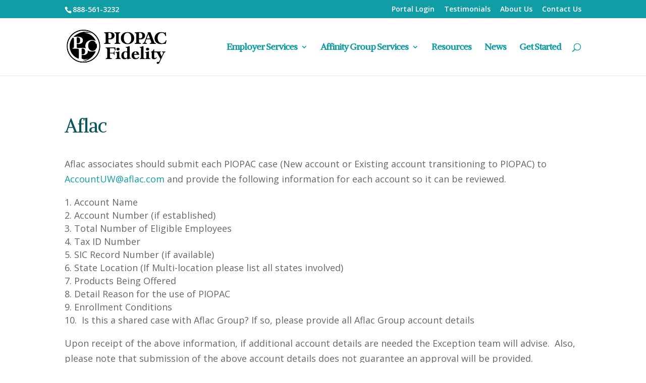

--- FILE ---
content_type: text/css
request_url: https://piopac.com/wp-content/et-cache/2277/et-divi-dynamic-tb-1560-2277-late.css?ver=1760561231
body_size: -62
content:
@font-face{font-family:ETmodules;font-display:block;src:url(//piopac.com/wp-content/themes/Divi/core/admin/fonts/modules/social/modules.eot);src:url(//piopac.com/wp-content/themes/Divi/core/admin/fonts/modules/social/modules.eot?#iefix) format("embedded-opentype"),url(//piopac.com/wp-content/themes/Divi/core/admin/fonts/modules/social/modules.woff) format("woff"),url(//piopac.com/wp-content/themes/Divi/core/admin/fonts/modules/social/modules.ttf) format("truetype"),url(//piopac.com/wp-content/themes/Divi/core/admin/fonts/modules/social/modules.svg#ETmodules) format("svg");font-weight:400;font-style:normal}

--- FILE ---
content_type: text/css
request_url: https://piopac.com/wp-content/et-cache/2277/et-core-unified-2277.min.css?ver=1760561231
body_size: 46
content:
span.menu-item-description{line-height:30px;font-family:'Open Sans';text-transform:uppercase;font-size:13px}#top-menu li li li a{font-family:"Open Sans";font-size:14px;padding:2px 20px;line-height:20px}@media (min-width:981px){#top-menu li.mega-menu>ul>li{width:20%}#top-menu li.mega-menu>ul>li:nth-of-type(4n){clear:unset}#top-menu li.mega-menu>ul>li:nth-of-type(4n+1){clear:unset}}#h5p-iframe-3{height:900px!important}.dmpro_popup_content_text a{color:#fff;text-decoration:underline}@media only screen and (max-width:980px){.et_pb_row{width:90%!important;margin-left:0!important}.et_pb_row_0.et_pb_row{margin-left:0px!important}}

--- FILE ---
content_type: text/css
request_url: https://piopac.com/wp-content/et-cache/2277/et-divi-dynamic-tb-1560-2277-late.css
body_size: -85
content:
@font-face{font-family:ETmodules;font-display:block;src:url(//piopac.com/wp-content/themes/Divi/core/admin/fonts/modules/social/modules.eot);src:url(//piopac.com/wp-content/themes/Divi/core/admin/fonts/modules/social/modules.eot?#iefix) format("embedded-opentype"),url(//piopac.com/wp-content/themes/Divi/core/admin/fonts/modules/social/modules.woff) format("woff"),url(//piopac.com/wp-content/themes/Divi/core/admin/fonts/modules/social/modules.ttf) format("truetype"),url(//piopac.com/wp-content/themes/Divi/core/admin/fonts/modules/social/modules.svg#ETmodules) format("svg");font-weight:400;font-style:normal}